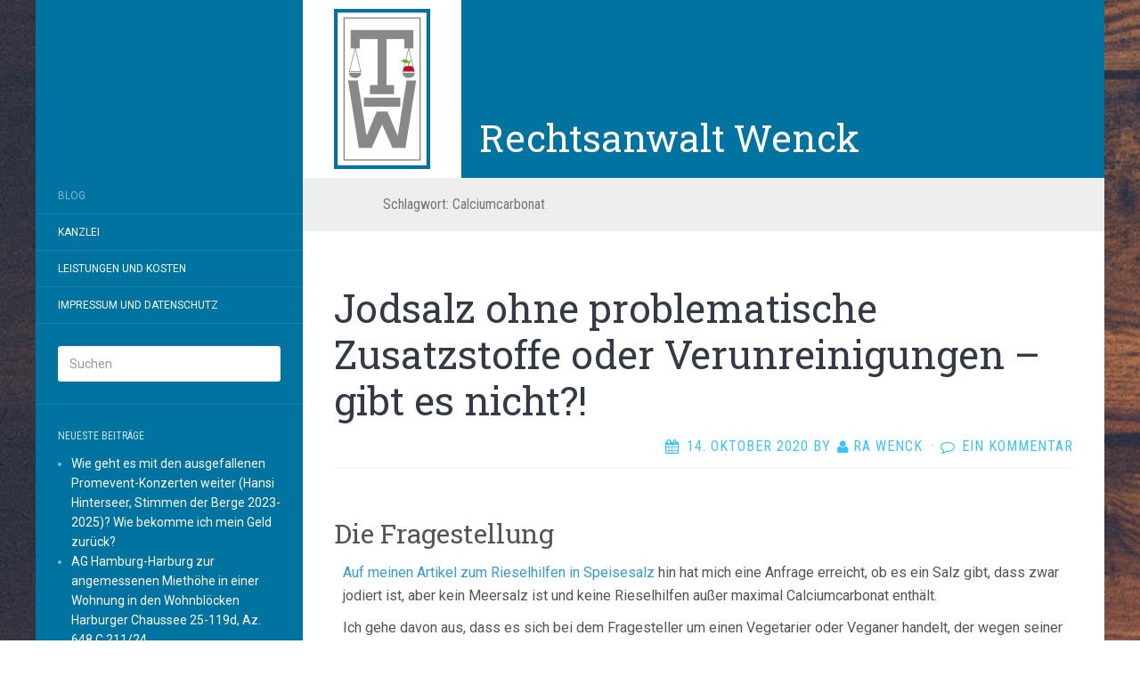

--- FILE ---
content_type: text/css
request_url: https://www.rechtsanwalt-wenck.de/wp-content/themes/flat-sky/style.css?ver=6.9
body_size: 4761
content:
/*
 Theme Name:   Flat-Sky
 Description:  Flat-Sky is a free friendly theme which works nice for a personal blog, magazine, news or review website. It has a modern and elegant design, which brings out a happy look. The theme comes with a colored menu bar and a very clean look.
 
 Author:       Themeisle
 Author URI:   https://themeisle.com
 Template:     flat
 Version:      1.0.4
 License:      GNU General Public License version 2
 License URI:  license.txt
 Text Domain:  flat-sky
 Domain Path:  /languages/
 Tags:         two-columns, left-sidebar, custom-background, custom-menu, editor-style, featured-images, threaded-comments, translation-ready
*/


/*--------------------------------------------------------------
	HEADER
--------------------------------------------------------------*/

.header{
	background-color: #0073a1;
	z-index:1;
	height:200px;
	padding-left:25%;
}

.header_img {
	float:left;
	padding:10px 0 10px 0;
	background-color:#fff;
}

.header_content{
	position:relative;
	width:460px;
	float:left;
	padding-left:20px;
	height:200px;
}

.header_title{
	position:absolute;
	bottom:20px;
}

.header_content a{
	color:#fff;
}

.header_content a:hover{
	color:#fff;
	text-decoration:underline;
}

.header_content h1{
	margin:0;
	font-size:42px;
}

#page:before, .sidebar-offcanvas{
	z-index:-1;
}

@media(max-width: 1199px) {
	.header{
		width:970px;
		margin-right: auto;
		margin-left: auto;
		padding-left:15%;
	}
	
	.header_content{
		position:static;
	}
	
	.header_title{
		position:static;
		padding-top:70px;
	}
	
	#page:before, .sidebar-offcanvas, #secondary{
		margin-top:40px;
	}
}

@media(max-width: 991px) {
	.header{
		width:750px;
		padding-left:7%;
	}
}

@media(max-width: 767px) {
	.header{
		width:100%;
		height:auto;
		margin-left:auto;
		margin-right:auto;
		padding:0;
		text-align:center;
	}
	
	.header_img{
		float:none;
	}
	
	.header_content{
		float:none;
		height:auto;
		text-align:center;
		width:100%;
		background-color:#fff;
		padding-bottom:10px;
	}
	
	.header_title{
		padding-top:0;
	}
	
	.header_content a{
		color:#000;
	}
}

/*--------------------------------------------------------------
	GENERAL
--------------------------------------------------------------*/

.hentry {
    border-bottom: 1px solid #EEE;
    padding: 60px 35px !important;
    position: relative;
}

#page:before, .sidebar-offcanvas, #secondary { 
	background-color: #0073A1 !important;
}

.hentry .entry-title {
    margin-top: 0px;
    text-align: left !important;
    font-size: 44px !important;
}

.hentry .entry-meta {
    color: #3BC4FA !important;
    font-size: 16px !important;
    text-transform: uppercase;
    letter-spacing: 1px;
    text-align: right !important; 
}

.entry-title a{
    color: #323a45 !important;
}

.hentry .tags-links a {
    background: #535353 none repeat scroll 0% 0% !important;
	color: #E1E1E1 !important;
	padding: 5px 10px;
	border-radius: 4px;
}
.entry-header {
	border-bottom: 1px solid #F3F3F3;
	padding: 0px 0px 10px 0px;
}

p {
    margin: 0px 10px 10px !important;
}

.entry-meta a {
    color: #3BC4FA !important;
}

.entry-meta a:hover {
    color: #3bc4fa;
}

#site-navigation li {
    border-bottom: 1px solid rgba(255, 255, 255, 0.3);
    display: block;
}

#secondary .widget-title {
    text-transform: uppercase;
    color: rgba(255, 255, 255, 0.8) !important;
    font-size: 12px;
    line-height: 20px;
    margin: 0px 0px 10px;
}

#secondary a:hover, #secondary a:active {
    color: #2E8BC3 !important;
}

.nav-next{
	background-color: #4D4A4A !important;
}

.published {
	position:relative;
	padding-left: 20px;
}
.published:before {
	position:absolute;
    font-family: FontAwesome;
    left:-4px;
    content: "\f073";
}

.author {
	position:relative;
	padding-left: 20px;
}
.author:before {
	position:absolute;
    font-family: FontAwesome;
    left:2px;
    content: "\f007";
}

.comments-link {
    position:relative;
	padding-left: 20px;
}    
.comments-link:before {
	position:absolute;
    font-family: FontAwesome;
    left:-4px;
    content: "\f0e5";
}



.current_page_item li{
	background-color:red !important;
	color: red !important;
}


.pagination .page-numbers {
    display: inline-block;
    margin-bottom: 0px;
    font-weight: normal;
    text-align: center;
    vertical-align: middle;
    cursor: pointer;
    background-image: none;
    border: 1px solid #545454 !important;
    white-space: nowrap;
    padding: 6px 12px;
    font-size: 16px;
    line-height: 1.625;
    border-radius: 3px;
    -moz-user-select: none;
    outline: medium none !important;
    color: #FFF;
    background-color: #545454 !important;
}

.single .post-navigation .nav-links > div:first-child {
    border-bottom: 1px solid rgba(255, 255, 255, 0.1);
    background-color: #717577 !important;
}

/*--------------------------------------------------------------
	FOOTER
--------------------------------------------------------------*/
